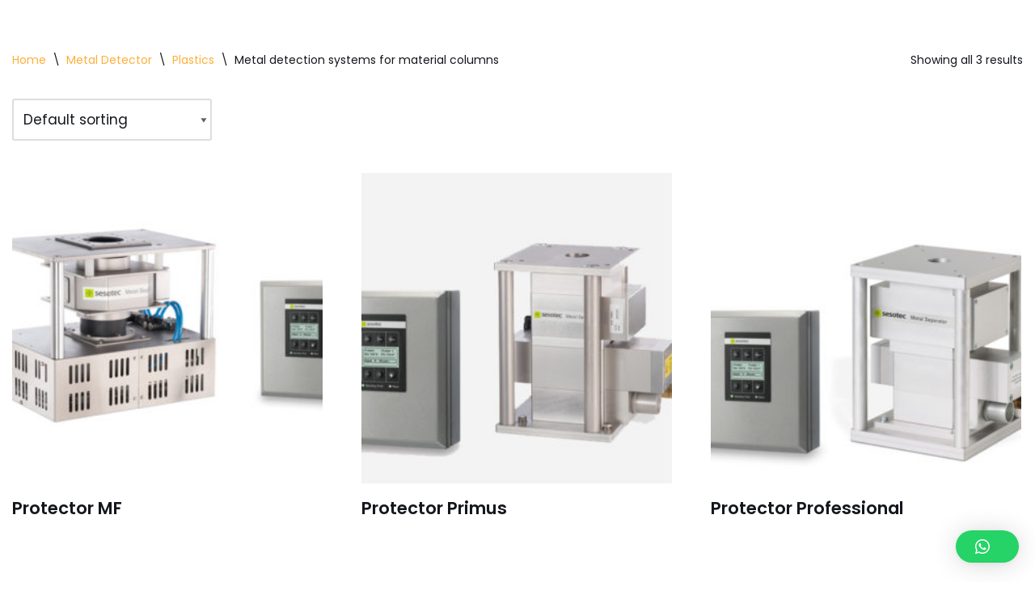

--- FILE ---
content_type: text/css
request_url: https://www.jsanalytikal.com/wp-content/uploads/elementor/css/post-5.css?ver=1766717685
body_size: 300
content:
.elementor-kit-5{--e-global-color-primary:#1577B4;--e-global-color-text:#000000;--e-global-color-accent:#61CE70;--e-global-typography-primary-font-family:"Lato";--e-global-typography-primary-font-size:2.2em;--e-global-typography-primary-font-weight:700;--e-global-typography-secondary-font-family:"Lato";--e-global-typography-secondary-font-size:1.2em;--e-global-typography-secondary-font-weight:600;--e-global-typography-secondary-line-height:1.3em;--e-global-typography-text-font-family:"Lato";--e-global-typography-text-font-weight:400;--e-global-typography-text-font-style:normal;--e-global-typography-accent-font-family:"Roboto";--e-global-typography-accent-font-weight:500;--e-global-typography-ddb82ea-font-family:"Arial";--e-global-typography-ddb82ea-font-size:2em;--e-global-typography-ddb82ea-font-weight:700;--e-global-typography-ddb82ea-line-height:40px;--e-global-typography-0b8b7a5-font-family:"Arial";--e-global-typography-0b8b7a5-font-size:15px;--e-global-typography-0b8b7a5-font-weight:500;--e-global-typography-0b8b7a5-font-style:normal;--e-global-typography-0b8b7a5-line-height:30px;--e-global-typography-1e067de-font-family:"Arial";--e-global-typography-1e067de-font-size:1em;--e-global-typography-1e067de-font-weight:600;--e-global-typography-1e067de-text-transform:capitalize;--e-global-typography-1e067de-line-height:1em;--e-global-typography-59a5392-font-family:"Arial";--e-global-typography-59a5392-font-size:20px;--e-global-typography-59a5392-font-weight:500;--e-global-typography-59a5392-font-style:normal;--e-global-typography-59a5392-line-height:30px;--e-global-typography-e95c416-font-family:"Arial";--e-global-typography-e95c416-font-size:1.1em;--e-global-typography-e95c416-font-weight:500;--e-global-typography-e95c416-text-transform:capitalize;--e-global-typography-e95c416-font-style:normal;--e-global-typography-e95c416-line-height:30px;--e-global-typography-e95c416-word-spacing:0px;--e-global-typography-d3b9b81-font-family:"Arial";--e-global-typography-d3b9b81-font-size:20px;--e-global-typography-d3b9b81-font-weight:400;--e-global-typography-d3b9b81-font-style:normal;--e-global-typography-d3b9b81-line-height:35px;--e-global-typography-d3b9b81-word-spacing:3px;--e-global-typography-c0fd35e-font-family:"Arial";--e-global-typography-c0fd35e-font-size:16px;--e-global-typography-c0fd35e-font-weight:400;--e-global-typography-c0fd35e-font-style:normal;--e-global-typography-c0fd35e-line-height:24px;--e-global-typography-c0fd35e-word-spacing:1px;}.elementor-kit-5 button,.elementor-kit-5 input[type="button"],.elementor-kit-5 input[type="submit"],.elementor-kit-5 .elementor-button{background-color:var( --e-global-color-primary );font-family:var( --e-global-typography-primary-font-family ), Sans-serif;font-size:var( --e-global-typography-primary-font-size );font-weight:var( --e-global-typography-primary-font-weight );border-radius:10px 10px 10px 10px;}.elementor-kit-5 e-page-transition{background-color:#FFBC7D;}.elementor-section.elementor-section-boxed > .elementor-container{max-width:1140px;}.e-con{--container-max-width:1140px;}.elementor-widget:not(:last-child){margin-block-end:20px;}.elementor-element{--widgets-spacing:20px 20px;--widgets-spacing-row:20px;--widgets-spacing-column:20px;}{}h1.entry-title{display:var(--page-title-display);}@media(max-width:1024px){.elementor-kit-5 button,.elementor-kit-5 input[type="button"],.elementor-kit-5 input[type="submit"],.elementor-kit-5 .elementor-button{font-size:var( --e-global-typography-primary-font-size );}.elementor-section.elementor-section-boxed > .elementor-container{max-width:1024px;}.e-con{--container-max-width:1024px;}}@media(max-width:767px){.elementor-kit-5 button,.elementor-kit-5 input[type="button"],.elementor-kit-5 input[type="submit"],.elementor-kit-5 .elementor-button{font-size:var( --e-global-typography-primary-font-size );}.elementor-section.elementor-section-boxed > .elementor-container{max-width:767px;}.e-con{--container-max-width:767px;}}

--- FILE ---
content_type: text/css
request_url: https://www.jsanalytikal.com/wp-content/uploads/elementor/css/post-9330.css?ver=1766717685
body_size: 889
content:
.elementor-9330 .elementor-element.elementor-element-7f451a73:not(.elementor-motion-effects-element-type-background), .elementor-9330 .elementor-element.elementor-element-7f451a73 > .elementor-motion-effects-container > .elementor-motion-effects-layer{background-color:#ededed;}.elementor-9330 .elementor-element.elementor-element-7f451a73{border-style:solid;border-width:5px 0px 0px 0px;border-color:#cecece;transition:background 0.3s, border 0.3s, border-radius 0.3s, box-shadow 0.3s;padding:0px 0px 50px 20px;}.elementor-9330 .elementor-element.elementor-element-7f451a73 > .elementor-background-overlay{transition:background 0.3s, border-radius 0.3s, opacity 0.3s;}.elementor-9330 .elementor-element.elementor-element-32ba69d8{padding:50px 0px 0px 0px;}.elementor-9330 .elementor-element.elementor-element-7e9edfda > .elementor-widget-wrap > .elementor-widget:not(.elementor-widget__width-auto):not(.elementor-widget__width-initial):not(:last-child):not(.elementor-absolute){margin-bottom:0px;}.elementor-9330 .elementor-element.elementor-element-7e9edfda > .elementor-element-populated{text-align:justify;margin:0px 0px 0px 0px;--e-column-margin-right:0px;--e-column-margin-left:0px;padding:0px 0px 0px 0px;}.elementor-widget-theme-site-logo .widget-image-caption{color:var( --e-global-color-text );font-family:var( --e-global-typography-text-font-family ), Sans-serif;font-weight:var( --e-global-typography-text-font-weight );font-style:var( --e-global-typography-text-font-style );}.elementor-9330 .elementor-element.elementor-element-2808205{width:var( --container-widget-width, 101.967% );max-width:101.967%;--container-widget-width:101.967%;--container-widget-flex-grow:0;}.elementor-9330 .elementor-element.elementor-element-2808205 > .elementor-widget-container{padding:0px 50px 0px 0px;}.elementor-9330 .elementor-element.elementor-element-2808205 img{width:50%;max-width:100%;}.elementor-widget-text-editor{font-family:var( --e-global-typography-text-font-family ), Sans-serif;font-weight:var( --e-global-typography-text-font-weight );font-style:var( --e-global-typography-text-font-style );color:var( --e-global-color-text );}.elementor-widget-text-editor.elementor-drop-cap-view-stacked .elementor-drop-cap{background-color:var( --e-global-color-primary );}.elementor-widget-text-editor.elementor-drop-cap-view-framed .elementor-drop-cap, .elementor-widget-text-editor.elementor-drop-cap-view-default .elementor-drop-cap{color:var( --e-global-color-primary );border-color:var( --e-global-color-primary );}.elementor-9330 .elementor-element.elementor-element-d8996b2 > .elementor-widget-container{margin:0px 70px 0px 30px;padding:18px 18px 18px 18px;}.elementor-9330 .elementor-element.elementor-element-d8996b2{text-align:center;text-shadow:0px 0px 0px rgba(0,0,0,0.3);color:#000000;}.elementor-9330 .elementor-element.elementor-element-ab7e270 > .elementor-widget-wrap > .elementor-widget:not(.elementor-widget__width-auto):not(.elementor-widget__width-initial):not(:last-child):not(.elementor-absolute){margin-bottom:0px;}.elementor-9330 .elementor-element.elementor-element-ab7e270 > .elementor-element-populated{text-align:justify;margin:0px 0px 0px 0px;--e-column-margin-right:0px;--e-column-margin-left:0px;padding:0px 0px 0px 0px;}.elementor-widget-heading .elementor-heading-title{font-family:var( --e-global-typography-primary-font-family ), Sans-serif;font-size:var( --e-global-typography-primary-font-size );font-weight:var( --e-global-typography-primary-font-weight );color:var( --e-global-color-primary );}.elementor-9330 .elementor-element.elementor-element-c22ae54 > .elementor-widget-container{margin:0px 0px 26px 0px;padding:0px 0px 0px 0px;}.elementor-9330 .elementor-element.elementor-element-c22ae54{text-align:justify;}.elementor-9330 .elementor-element.elementor-element-c22ae54 .elementor-heading-title{font-family:"Lato", Sans-serif;font-size:22px;font-weight:700;}.elementor-widget-icon-list .elementor-icon-list-item:not(:last-child):after{border-color:var( --e-global-color-text );}.elementor-widget-icon-list .elementor-icon-list-icon i{color:var( --e-global-color-primary );}.elementor-widget-icon-list .elementor-icon-list-icon svg{fill:var( --e-global-color-primary );}.elementor-widget-icon-list .elementor-icon-list-item > .elementor-icon-list-text, .elementor-widget-icon-list .elementor-icon-list-item > a{font-family:var( --e-global-typography-text-font-family ), Sans-serif;font-weight:var( --e-global-typography-text-font-weight );font-style:var( --e-global-typography-text-font-style );}.elementor-9330 .elementor-element.elementor-element-0baff60 > .elementor-widget-container{padding:0px 0px 0px 0px;}.elementor-9330 .elementor-element.elementor-element-0baff60 .elementor-icon-list-icon i{transition:color 0.3s;}.elementor-9330 .elementor-element.elementor-element-0baff60 .elementor-icon-list-icon svg{transition:fill 0.3s;}.elementor-9330 .elementor-element.elementor-element-0baff60{--e-icon-list-icon-size:14px;--icon-vertical-offset:0px;}.elementor-9330 .elementor-element.elementor-element-0baff60 .elementor-icon-list-text{transition:color 0.3s;}.elementor-9330 .elementor-element.elementor-element-5138434 > .elementor-widget-wrap > .elementor-widget:not(.elementor-widget__width-auto):not(.elementor-widget__width-initial):not(:last-child):not(.elementor-absolute){margin-bottom:-10px;}.elementor-9330 .elementor-element.elementor-element-5138434 > .elementor-element-populated{text-align:justify;margin:48px 0px 0px 0px;--e-column-margin-right:0px;--e-column-margin-left:0px;padding:0px 0px 0px 0px;}.elementor-9330 .elementor-element.elementor-element-f2d1102 > .elementor-widget-container{margin:0px 0px 0px 0px;}.elementor-9330 .elementor-element.elementor-element-f2d1102 .elementor-icon-list-icon i{transition:color 0.3s;}.elementor-9330 .elementor-element.elementor-element-f2d1102 .elementor-icon-list-icon svg{transition:fill 0.3s;}.elementor-9330 .elementor-element.elementor-element-f2d1102{--e-icon-list-icon-size:14px;--icon-vertical-offset:0px;}.elementor-9330 .elementor-element.elementor-element-f2d1102 .elementor-icon-list-text{transition:color 0.3s;}.elementor-9330 .elementor-element.elementor-element-528c6467{--grid-template-columns:repeat(0, auto);--icon-size:18px;--grid-column-gap:24px;--grid-row-gap:0px;}.elementor-9330 .elementor-element.elementor-element-528c6467 .elementor-widget-container{text-align:center;}.elementor-9330 .elementor-element.elementor-element-528c6467 > .elementor-widget-container{margin:20px 0px 0px 0px;}.elementor-9330 .elementor-element.elementor-element-528c6467 .elementor-social-icon{background-color:rgba(0,0,0,0);--icon-padding:0em;}.elementor-9330 .elementor-element.elementor-element-528c6467 .elementor-social-icon i{color:rgba(0,0,0,0.45);}.elementor-9330 .elementor-element.elementor-element-528c6467 .elementor-social-icon svg{fill:rgba(0,0,0,0.45);}.elementor-9330 .elementor-element.elementor-element-528c6467 .elementor-social-icon:hover i{color:#00ce1b;}.elementor-9330 .elementor-element.elementor-element-528c6467 .elementor-social-icon:hover svg{fill:#00ce1b;}.elementor-9330 .elementor-element.elementor-element-7f1805a4 > .elementor-widget-container{margin:0px 0px 0px 0px;}.elementor-9330 .elementor-element.elementor-element-7f1805a4{text-align:center;}.elementor-9330 .elementor-element.elementor-element-7f1805a4 .elementor-heading-title{font-family:"Lato", Sans-serif;font-size:17px;font-weight:400;color:#2B2B2B;}.elementor-theme-builder-content-area{height:400px;}.elementor-location-header:before, .elementor-location-footer:before{content:"";display:table;clear:both;}@media(max-width:1024px){.elementor-9330 .elementor-element.elementor-element-7f451a73{padding:50px 20px 50px 20px;}.elementor-9330 .elementor-element.elementor-element-32ba69d8{padding:70px 20px 20px 20px;}.elementor-widget-heading .elementor-heading-title{font-size:var( --e-global-typography-primary-font-size );}.elementor-9330 .elementor-element.elementor-element-528c6467 > .elementor-widget-container{padding:40px 0px 0px 0px;}}@media(max-width:767px){.elementor-9330 .elementor-element.elementor-element-7f451a73{padding:30px 20px 30px 20px;}.elementor-9330 .elementor-element.elementor-element-7a26d700 > .elementor-element-populated{padding:0px 0px 0px 0px;}.elementor-9330 .elementor-element.elementor-element-32ba69d8{margin-top:010px;margin-bottom:0px;padding:0px 0px 0px 0px;}.elementor-9330 .elementor-element.elementor-element-2808205{width:var( --container-widget-width, 250px );max-width:250px;--container-widget-width:250px;--container-widget-flex-grow:0;text-align:center;}.elementor-9330 .elementor-element.elementor-element-2808205 > .elementor-widget-container{margin:0px 0px 0px 0px;padding:0px 0px 0px 50px;}.elementor-9330 .elementor-element.elementor-element-2808205 img{width:77%;}.elementor-9330 .elementor-element.elementor-element-d8996b2 > .elementor-widget-container{margin:0px 0px 0px 0px;}.elementor-9330 .elementor-element.elementor-element-ab7e270{width:100%;}.elementor-widget-heading .elementor-heading-title{font-size:var( --e-global-typography-primary-font-size );}.elementor-9330 .elementor-element.elementor-element-0baff60 > .elementor-widget-container{margin:0px 0px 0px 0px;}.elementor-9330 .elementor-element.elementor-element-528c6467 .elementor-widget-container{text-align:center;}}@media(min-width:768px){.elementor-9330 .elementor-element.elementor-element-7e9edfda{width:40.286%;}.elementor-9330 .elementor-element.elementor-element-ab7e270{width:26.755%;}.elementor-9330 .elementor-element.elementor-element-5138434{width:32.292%;}}@media(max-width:1024px) and (min-width:768px){.elementor-9330 .elementor-element.elementor-element-7e9edfda{width:25%;}.elementor-9330 .elementor-element.elementor-element-ab7e270{width:25%;}.elementor-9330 .elementor-element.elementor-element-5138434{width:25%;}}

--- FILE ---
content_type: text/css
request_url: https://www.jsanalytikal.com/wp-content/uploads/sass/pvc.min.css?ver=1737337613
body_size: -136
content:
.clear{clear:both}.nobr{white-space:nowrap}.pvc_clear{clear:both}body .pvc-stats-icon,body .pvc-stats-icon svg{color:#2b2b2b !important;fill:#2b2b2b !important}body .pvc_stats .pvc-stats-icon{vertical-align:middle}body .pvc_stats .pvc-stats-icon.small svg{width:18px}body .pvc_stats .pvc-stats-icon.medium svg{width:24px}body .pvc_stats .pvc-stats-icon.large svg{width:30px}